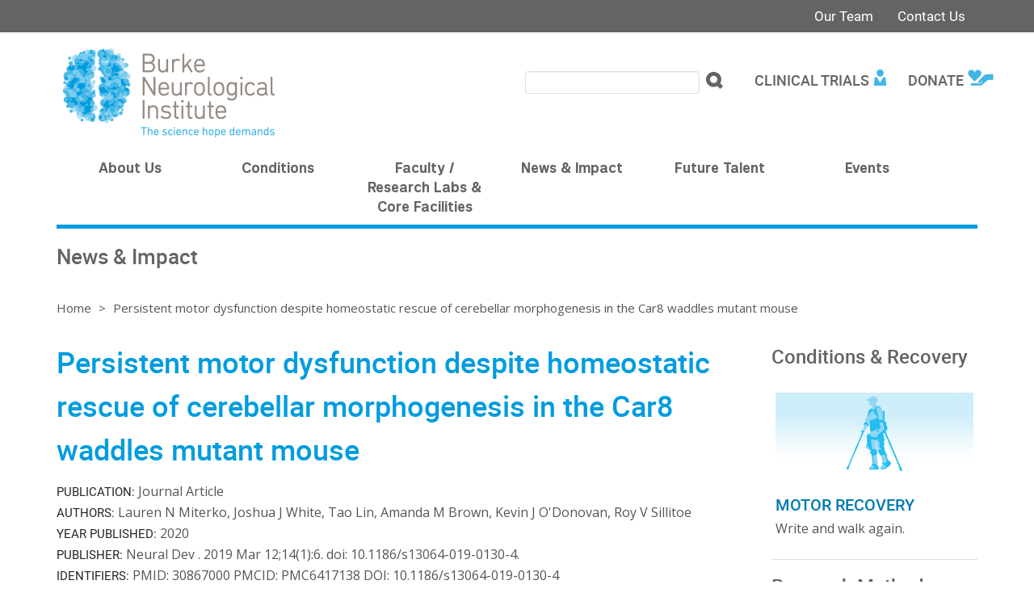

--- FILE ---
content_type: text/html; charset=utf-8
request_url: https://burke.weill.cornell.edu/impact/publications/persistent-motor-dysfunction-despite-homeostatic-rescue-cerebellar-morphogenesis
body_size: 9247
content:
<!DOCTYPE html>

<!--[if IE 7]>    <html class="lt-ie9 lt-ie8 no-js"  lang="en" dir="ltr"> <![endif]-->
<!--[if IE 8]>    <html class="lt-ie9 ie8 no-js"  lang="en" dir="ltr"> <![endif]-->
<!--[if gt IE 8]><!--> <html class="no-js"  lang="en" dir="ltr"> <!--<![endif]-->

  <head>
    <meta charset="utf-8" />
<meta name="type" content="publication" />
<link rel="shortcut icon" href="https://burke.weill.cornell.edu/sites/all/themes/wcmc_bootstrap/burke_bni_wac_subtheme/favicon.ico" />
<meta name="description" content="BackgroundPurkinje cells play a central role in establishing the cerebellar circuit. Accordingly, disrupting Purkinje cell development impairs cerebellar morphogenesis and motor function. In the Car8wdl mouse model of hereditary ataxia, severe motor deficits arise despite the cerebellum overcoming initial defects in size and morphology.MethodsTo resolve how this compensation" />
<meta name="generator" content="Drupal 7 (http://drupal.org)" />
<link rel="canonical" href="https://burke.weill.cornell.edu/impact/publications/persistent-motor-dysfunction-despite-homeostatic-rescue-cerebellar-morphogenesis" />
<link rel="shortlink" href="https://burke.weill.cornell.edu/node/2903" />
<meta property="og:site_name" content="Burke Neurological Institute" />
<meta property="og:type" content="article" />
<meta property="og:url" content="https://burke.weill.cornell.edu/impact/publications/persistent-motor-dysfunction-despite-homeostatic-rescue-cerebellar-morphogenesis" />
<meta property="og:title" content="Persistent motor dysfunction despite homeostatic rescue of cerebellar morphogenesis in the Car8 waddles mutant mouse" />
<meta property="og:description" content="BackgroundPurkinje cells play a central role in establishing the cerebellar circuit. Accordingly, disrupting Purkinje cell development impairs cerebellar morphogenesis and motor function. In the Car8wdl mouse model of hereditary ataxia, severe motor deficits arise despite the cerebellum overcoming initial defects in size and morphology.MethodsTo resolve how this compensation occurs, we asked how the loss of carbonic anhydrase 8 (CAR8), a regulator of IP3R1 Ca2+ signaling in Purkinje cells, alters cerebellar development in Car8wdl mice." />
    <title>Persistent motor dysfunction despite homeostatic rescue of cerebellar morphogenesis in the Car8 waddles mutant mouse | Burke Neurological Institute | Weill Cornell Medicine</title>

    <link rel="apple-touch-icon" sizes="57x57" href="/profiles/wcmc/themes/wcmc_bootstrap/favicons/apple-touch-icon-57x57.png?v=2">
    <link rel="apple-touch-icon" sizes="60x60" href="/profiles/wcmc/themes/wcmc_bootstrap/favicons/apple-touch-icon-60x60.png?v=2">
    <link rel="apple-touch-icon" sizes="72x72" href="/profiles/wcmc/themes/wcmc_bootstrap/favicons/apple-touch-icon-72x72.png?v=2">
    <link rel="apple-touch-icon" sizes="76x76" href="/profiles/wcmc/themes/wcmc_bootstrap/favicons/apple-touch-icon-76x76.png?v=2">
    <link rel="apple-touch-icon" sizes="114x114" href="/profiles/wcmc/themes/wcmc_bootstrap/favicons/apple-touch-icon-114x114.png?v=2">
    <link rel="apple-touch-icon" sizes="120x120" href="/profiles/wcmc/themes/wcmc_bootstrap/favicons/apple-touch-icon-120x120.png?v=2">
    <link rel="apple-touch-icon" sizes="144x144" href="/profiles/wcmc/themes/wcmc_bootstrap/favicons/apple-touch-icon-144x144.png?v=2">
    <link rel="apple-touch-icon" sizes="152x152" href="/profiles/wcmc/themes/wcmc_bootstrap/favicons/apple-touch-icon-152x152.png?v=2">
    <link rel="apple-touch-icon" sizes="180x180" href="/profiles/wcmc/themes/wcmc_bootstrap/favicons/apple-touch-icon-180x180.png?v=2">
    <link rel="icon" type="image/png" href="/profiles/wcmc/themes/wcmc_bootstrap/favicons/favicon-32x32.png?v=2" sizes="32x32">
    <link rel="icon" type="image/png" href="/profiles/wcmc/themes/wcmc_bootstrap/favicons/favicon-194x194.png?v=2" sizes="194x194">
    <link rel="icon" type="image/png" href="/profiles/wcmc/themes/wcmc_bootstrap/favicons/favicon-96x96.png?v=2" sizes="96x96">
    <link rel="icon" type="image/png" href="/profiles/wcmc/themes/wcmc_bootstrap/favicons/android-chrome-192x192.png?v=2" sizes="192x192">
    <link rel="icon" type="image/png" href="/profiles/wcmc/themes/wcmc_bootstrap/favicons/favicon-16x16.png?v=2" sizes="16x16">
    <link rel="manifest" href="/profiles/wcmc/themes/wcmc_bootstrap/favicons/manifest.json?v=2">
    <link rel="mask-icon" href="/profiles/wcmc/themes/wcmc_bootstrap/favicons/safari-pinned-tab.svg?v=2" color="#5bbad5">
    <link rel="shortcut icon" href="/profiles/wcmc/themes/wcmc_bootstrap/favicons/favicon.ico?v=2">
    <meta name="apple-mobile-web-app-title" content="Weill Cornell Medicine">
    <meta name="application-name" content="Weill Cornell Medicine">
    <meta name="msapplication-TileColor" content="#b31b1b">
    <meta name="msapplication-TileImage" content="/profiles/wcmc/themes/wcmc_bootstrap/favicons/mstile-144x144.png?v=2">
    <meta name="msapplication-config" content="/profiles/wcmc/themes/wcmc_bootstrap/favicons/browserconfig.xml?v=2">
    <meta name="theme-color" content="#ffffff">

    <!-- http://t.co/dKP3o1e -->
    <meta name="HandheldFriendly" content="True">
    <meta name="MobileOptimized" content="320">
    <meta name="viewport" content="width=device-width, initial-scale=1.0">
    <link rel="stylesheet" href="https://burke.weill.cornell.edu/sites/default/files/css/css_kShW4RPmRstZ3SpIC-ZvVGNFVAi0WEMuCnI0ZkYIaFw.css" />
<link rel="stylesheet" href="https://burke.weill.cornell.edu/sites/default/files/css/css_ntCz7udh66prM85dlibL5cSl16uR5mFkmPYLsA2b56k.css" />
<link rel="stylesheet" href="https://burke.weill.cornell.edu/sites/default/files/css/css_VnkB_j5yGHWrF-7OEXZg9eEl9zOALxh9Dq5JbxH8FsI.css" />
<link rel="stylesheet" href="https://burke.weill.cornell.edu/sites/default/files/css/css_6fE_iGiDyBkgj7ybDiTWAUPV9_os_CiSVFAln16LGak.css" />
<link rel="stylesheet" href="https://fonts.googleapis.com/css?family=Open+Sans:400,300,300italic,400italic,700,700italic" />
<link rel="stylesheet" href="https://burke.weill.cornell.edu/sites/default/files/css/css_20CdefNb-2QQEBp0NgOi1ImO8yj9NV4RNpG5T0LPsME.css" />
<link rel="stylesheet" href="https://burke.weill.cornell.edu/sites/default/files/css/css_PxsPpITToy8ZnO0bJDA1TEC6bbFpGTfSWr2ZP8LuFYo.css" />
    <script src="https://burke.weill.cornell.edu/sites/default/files/js/js_XexEZhbTmj1BHeajKr2rPfyR8Y68f4rm0Nv3Vj5_dSI.js"></script>
<script src="https://burke.weill.cornell.edu/sites/default/files/js/js_CwA9uD2kYGc1ubylea-Ul8iN5PWYS40GWBA4ue9Bo4w.js"></script>
<script src="https://burke.weill.cornell.edu/sites/default/files/js/js_pRIAbPQCTLgqpQ7fuepyqe84oqDYFx22UBdxwqcjCSA.js"></script>
<script src="https://burke.weill.cornell.edu/sites/default/files/js/js_3Os9tnQfYKoiPalpX06SdBgRbIQrEbZG8NgdOMCqHLg.js"></script>
<script>
    jQuery(function() {
      jQuery("a:not(:has(img))").filter(function() {
        return this.hostname && this.hostname !== location.hostname;
      }).attr("target","_blank").addClass( "external-link" );
    });
    </script>
<script src="https://burke.weill.cornell.edu/sites/default/files/js/js_OoqQxVkQLnYJEqGMHDyDSct-xnT8ZAlVEdva27Ql-Nk.js"></script>
<script>jQuery.extend(Drupal.settings, {"basePath":"\/","pathPrefix":"","setHasJsCookie":0,"ajaxPageState":{"theme":"burke_bni_wac_subtheme","theme_token":"2avXjbkKmSpv4D832HV7pzTgm5dKB_ft4WnHnTIirl8","js":{"profiles\/panopoly\/modules\/panopoly\/panopoly_widgets\/panopoly-widgets.js":1,"profiles\/panopoly\/modules\/panopoly\/panopoly_widgets\/panopoly-widgets-spotlight.js":1,"sites\/all\/themes\/wcmc_bootstrap\/js\/jquery.lockfixed-revB.js":1,"sites\/all\/themes\/wcmc_bootstrap\/images\/cta_icons\/svgxuse.min.js":1,"profiles\/panopoly\/modules\/contrib\/jquery_update\/replace\/jquery\/1.7\/jquery.min.js":1,"misc\/jquery-extend-3.4.0.js":1,"misc\/jquery-html-prefilter-3.5.0-backport.js":1,"misc\/jquery.once.js":1,"misc\/drupal.js":1,"profiles\/panopoly\/modules\/contrib\/jquery_update\/replace\/ui\/ui\/minified\/jquery.ui.core.min.js":1,"profiles\/panopoly\/modules\/contrib\/jquery_update\/replace\/ui\/ui\/minified\/jquery.ui.widget.min.js":1,"profiles\/panopoly\/modules\/contrib\/jquery_update\/replace\/ui\/ui\/minified\/jquery.ui.tabs.min.js":1,"profiles\/panopoly\/modules\/contrib\/jquery_update\/replace\/ui\/ui\/minified\/jquery.ui.accordion.min.js":1,"profiles\/panopoly\/modules\/panopoly\/panopoly_images\/panopoly-images.js":1,"profiles\/panopoly\/modules\/panopoly\/panopoly_admin\/panopoly-admin.js":1,"profiles\/panopoly\/modules\/panopoly\/panopoly_magic\/panopoly-magic.js":1,"profiles\/panopoly\/modules\/panopoly\/panopoly_theme\/js\/panopoly-accordion.js":1,"sites\/all\/modules\/wcmc_drawer_nav\/js\/modernizr.custom.53035.js":1,"profiles\/panopoly\/modules\/contrib\/caption_filter\/js\/caption-filter.js":1,"profiles\/panopoly\/libraries\/jquery.imagesloaded\/jquery.imagesloaded.min.js":1,"sites\/all\/modules\/responsive_menus\/styles\/responsive_menus_simple\/js\/responsive_menus_simple.js":1,"sites\/all\/modules\/wcmc_drawer_nav\/js\/wcmc-drawer-nav-alt.js":1,"profiles\/panopoly\/modules\/contrib\/field_group\/field_group.js":1,"0":1,"sites\/all\/themes\/wcmc_bootstrap\/js\/bootstrap.min.js":1,"sites\/all\/themes\/wcmc_bootstrap\/js\/select2\/select2.min.js":1,"sites\/all\/themes\/wcmc_bootstrap\/js\/wcmc-bootstrap-script.js":1},"css":{"modules\/system\/system.base.css":1,"modules\/system\/system.messages.css":1,"modules\/system\/system.theme.css":1,"misc\/ui\/jquery.ui.theme.css":1,"misc\/ui\/jquery.ui.accordion.css":1,"modules\/book\/book.css":1,"modules\/field\/theme\/field.css":1,"modules\/node\/node.css":1,"profiles\/panopoly\/modules\/panopoly\/panopoly_admin\/panopoly-admin-navbar.css":1,"profiles\/panopoly\/modules\/panopoly\/panopoly_core\/css\/panopoly-dropbutton.css":1,"profiles\/panopoly\/modules\/panopoly\/panopoly_magic\/css\/panopoly-magic.css":1,"profiles\/panopoly\/modules\/panopoly\/panopoly_theme\/css\/panopoly-featured.css":1,"profiles\/panopoly\/modules\/panopoly\/panopoly_theme\/css\/panopoly-accordian.css":1,"profiles\/panopoly\/modules\/panopoly\/panopoly_theme\/css\/panopoly-layouts.css":1,"profiles\/panopoly\/modules\/panopoly\/panopoly_widgets\/panopoly-widgets.css":1,"profiles\/panopoly\/modules\/panopoly\/panopoly_widgets\/panopoly-widgets-spotlight.css":1,"profiles\/panopoly\/modules\/panopoly\/panopoly_wysiwyg\/panopoly-wysiwyg.css":1,"profiles\/panopoly\/modules\/contrib\/radix_layouts\/radix_layouts.css":1,"modules\/search\/search.css":1,"modules\/user\/user.css":1,"sites\/all\/modules\/wcmc_drawer_nav\/css\/wcmc-drawer-nav.css":1,"profiles\/panopoly\/modules\/contrib\/views\/css\/views.css":1,"profiles\/panopoly\/modules\/contrib\/caption_filter\/caption-filter.css":1,"profiles\/panopoly\/modules\/contrib\/ctools\/css\/ctools.css":1,"profiles\/panopoly\/modules\/contrib\/panels\/css\/panels.css":1,"sites\/all\/modules\/responsive_menus\/styles\/responsive_menus_simple\/css\/responsive_menus_simple.css":1,"sites\/all\/modules\/wcmc_drawer_nav\/css\/wcmc-drawer-nav-alt.css":1,"profiles\/panopoly\/modules\/contrib\/date\/date_api\/date.css":1,"https:\/\/fonts.googleapis.com\/css?family=Open+Sans:400,300,300italic,400italic,700,700italic":1,"sites\/all\/themes\/wcmc_bootstrap\/css\/wcmc_bootstrap.css":1,"sites\/all\/themes\/wcmc_bootstrap\/burke_bni_wac_subtheme\/css\/subtheme.css":1,"profiles\/panopoly\/modules\/panopoly\/panopoly_images\/panopoly-images.css":1}},"CToolsModal":{"modalSize":{"type":"scale","width":".9","height":".9","addWidth":0,"addHeight":0,"contentRight":25,"contentBottom":75},"modalOptions":{"opacity":".55","background-color":"#FFF"},"animationSpeed":"fast","modalTheme":"CToolsModalDialog","throbberTheme":"CToolsModalThrobber"},"panopoly_magic":{"pane_add_preview_mode":"single"},"responsive_menus":[{"toggler_text":"\u2630 Menu","selectors":["#subsite-menu"],"media_size":"768","media_unit":"px","absolute":"1","remove_attributes":"1","responsive_menus_style":"responsive_menus_simple"}],"currentPath":"node\/2903","currentPathIsAdmin":false,"urlIsAjaxTrusted":{"\/impact\/publications\/persistent-motor-dysfunction-despite-homeostatic-rescue-cerebellar-morphogenesis":true},"field_group":{"div":"full"}});</script>
  </head>
  <body class="html not-front not-logged-in no-sidebars page-node page-node- page-node-2903 node-type-publication region-content" >
        <div id="page">
    
  <header class="brand">
  <div class="brand__nav">
    <div class="container">
      <div class="brand__logo">
        <a class="text-hide" href="/" title="Home" rel="home">
          Burke Neurological Institute
        </a>
      </div>
      <div class="menu-button">Menu</div>
      <a href="#main-content" class="skip-link">Skip to main content</a>
<ul class="nav navbar-nav navbar-right global-links hidden-xs">
  <li><a href="/people" class="menu__link">Our Team</a></li>
  <li><a href="/contact-us" class="menu__link">Contact Us</a></li>
</ul>
    </div>
  </div>
    <!-- No Alt -->
    <div class="brand__lockup">
      <div class="container">
                  <a href="/" class="hidden-xs"><img src="https://burke.weill.cornell.edu/sites/all/themes/wcmc_bootstrap/burke_bni_wac_subtheme/logo.png" alt="Burke Neurological Institute" /></a>
                <!-- Header Buttons -->
                   
  <div id="block-menu-menu-find-researcher" class="block block-menu">

    
  <div class="content">
    <ul class="menu clearfix" role="menu"><li class="first leaf" role="presentation"><a href="/give" class="give-header-button" role="menuitem">Donate</a></li>
<li class="last leaf" role="presentation"><a href="/clinical-trials" class="far-header-button" role="menuitem">Clinical Trials</a></li>
</ul>  </div>
</div>
<div id="block-search-form" class="block block-search">

    
  <div class="content">
    <form action="/impact/publications/persistent-motor-dysfunction-despite-homeostatic-rescue-cerebellar-morphogenesis" method="post" id="search-block-form" accept-charset="UTF-8" role="form"><div class="container-inline form-inline">
      <h2 class="element-invisible">Search form</h2>
    <div class="form-item form-type-textfield form-item-search-block-form form-group">
  <label class="element-invisible" for="edit-search-block-form--2">Search </label>
 <input title="Enter the terms you wish to search for." class="form-control form-text" type="text" id="edit-search-block-form--2" name="search_block_form" value="" size="15" maxlength="128" />
</div>
<div class="form-actions form-wrapper" id="edit-actions"><input type="submit" id="edit-submit" name="op" value="Search" class="form-submit btn btn-default btn-primary" /></div><input type="hidden" name="form_build_id" value="form-aimx7FGNfN8AB8ZQUxw0E5bXsjE-9t3J8Oop2QztUNQ" />
<input type="hidden" name="form_id" value="search_block_form" />
</div>
</form>  </div>
</div>
          <!-- /Header Buttons --> 
        </div>
    </div>
     
    
</header> 
<!-- Title Bar -->    
  <div class="title-bar">
  </div>
<!-- /Title Bar --> 
    
  <nav id="top-nav" role="navigation">
  <div class="container">
    <div id="primary-nav">
<ul class="menu" data-li-count="6"><li class="first menu-mlid-1561 level-1"><a href="/about-institute">About Us</a></li>
<li class="menu-mlid-1564 level-1"><a href="/conditions-trials">Conditions</a></li>
<li class="menu-mlid-1562 level-1"><a href="/faculty-cores">Faculty / Research Labs &amp; Core Facilities</a></li>
<li class="menu-mlid-1563 level-1"><a href="/impact">News &amp; Impact</a></li>
<li class="menu-mlid-1565 level-1"><a href="/future-talent">Future Talent</a></li>
<li class="last menu-mlid-1566 level-1"><a href="/events">Events</a></li>
</ul></div>    <div id="drawer-nav">
<ul class="menu clearfix" role="menu"><li class="first menu-mlid-1561 level-1"> <a href="/about-institute">About Us</a><span class="expand-menu">+</span><ul class="menu clearfix" role="menu"><li class="first menu-mlid-1943 level-2"><a href="/about-institute">About the Institute</a></li>
<li class="menu-mlid-1946 level-2"><a href="/about/bni-mission-vision">Our Mission &amp; Vision</a></li>
<li class="menu-mlid-1945 level-2"><a href="/about/bni-history">Our History</a></li>
<li class="menu-mlid-3278 level-2"><a href="/about/bni-team">Our Leadership</a></li>
<li class="menu-mlid-3366 level-2"><a href="/about-us/our-boards">Our Boards</a></li>
<li class="menu-mlid-3361 level-2"><a href="/people">Our Team</a></li>
<li class="menu-mlid-1947 level-2"><a href="/about/bni-affiliations">Affiliations &amp; Partners</a></li>
<li class="menu-mlid-1951 level-2"><a href="/about/bni-funding-sources">Funding Sources</a></li>
<li class="menu-mlid-2547 level-2"><a href="/about/brand-identity-toolkit">Brand Toolkit</a></li>
<li class="menu-mlid-1952 level-2"><a href="/about/research-compliance">Research Compliance</a></li>
<li class="menu-mlid-3179 level-2"><a href="/campus-guide">Campus Guide</a></li>
<li class="last menu-mlid-1953 level-2"><a href="/contact-us">Contact Us</a></li>
</ul></li>
<li class="menu-mlid-1564 level-1"> <a href="/conditions-trials">Conditions</a><span class="expand-menu">+</span><ul class="menu clearfix" role="menu"><li class="first menu-mlid-2241 level-2"><a href="/neurological-conditions">Neurological Conditions</a><ul class="menu clearfix" role="menu"><li class="first menu-mlid-2242 level-3"><a href="/conditions/stroke">Stroke</a></li>
<li class="menu-mlid-2243 level-3"><a href="/conditions/spinal-cord-injury">Spinal Cord Injury</a></li>
<li class="menu-mlid-2248 level-3"><a href="/conditions/traumatic-brain-injury">Traumatic Brain Injury</a></li>
<li class="menu-mlid-2247 level-3"><a href="/conditions/cerebral-palsy">Cerebral Palsy</a></li>
<li class="menu-mlid-2245 level-3"><a href="/conditions/neurodegenerative-diseases">Neurodegenerative Diseases</a></li>
<li class="last menu-mlid-2246 level-3"><a href="/conditions/retinal-degenerative-diseases">Retinal Degenerative Diseases</a></li>
</ul></li>
<li class="menu-mlid-2249 level-2"><a href="/neurological-recovery">Neurological Recovery</a><ul class="menu clearfix" role="menu"><li class="first menu-mlid-2065 level-3"><a href="/recovery/motor-recovery">Motor Recovery</a></li>
<li class="menu-mlid-2066 level-3"><a href="/cause/recovery/pain-sensory-recovery">Pain &amp; Sensory Recovery</a></li>
<li class="menu-mlid-2067 level-3"><a href="/recovery/cognitive-recovery">Cognitive Recovery</a></li>
<li class="last menu-mlid-2068 level-3"><a href="/recovery/vision-recovery">Vision Recovery</a></li>
</ul></li>
<li class="menu-mlid-2191 level-2"><a href="/clinical-trials">Find a Clinical Trial</a></li>
<li class="menu-mlid-3553 level-2"><a href="/inquire-about-clinical-trials">Inquire About Trials</a></li>
<li class="menu-mlid-3360 level-2"><a href="/clinical-trials/research-registry">Research Registry</a></li>
<li class="menu-mlid-2076 level-2"><a href="/center-pain-sensory-recovery">Center for Pain &amp; Sensory</a></li>
<li class="menu-mlid-3215 level-2"><a href="/center-vision-repair">Center for Vision Repair</a></li>
<li class="menu-mlid-3557 level-2"><a href="/resilience-program">Resilience Program</a></li>
<li class="last menu-mlid-3277 level-2"><a href="/campus-guide">Campus Guide</a></li>
</ul></li>
<li class="menu-mlid-1562 level-1"> <a href="/faculty-cores">Faculty / Research Labs &amp; Core Facilities</a><span class="expand-menu">+</span><ul class="menu clearfix" role="menu"><li class="first menu-mlid-3541 level-2"><a href="/faculty-cores">Research Labs &amp; Cores</a></li>
<li class="menu-mlid-3622 level-2"><a href="/au-lab">Au Lab</a></li>
<li class="menu-mlid-2043 level-2"><a href="/cho-lab">Cho Lab</a></li>
<li class="menu-mlid-2046 level-2"><a href="/gibson-lab">Gibson Lab</a></li>
<li class="menu-mlid-3610 level-2"><a href="/hussaini-lab">Hussaini Lab</a></li>
<li class="menu-mlid-2048 level-2"><a href="/hollis-lab">Hollis Lab</a></li>
<li class="menu-mlid-3595 level-2"><a href="/marshel-lab">Marshel Lab</a></li>
<li class="menu-mlid-2051 level-2"><a href="/ratan-lab">Ratan Lab</a></li>
<li class="menu-mlid-3128 level-2"><a href="/sahni-lab">Sahni Lab</a></li>
<li class="menu-mlid-3602 level-2"><a href="/travis-lab">Travis Lab</a></li>
<li class="menu-mlid-3208 level-2"><a href="/imaging-core">Imaging Core</a></li>
<li class="menu-mlid-2250 level-2"><a href="/sci-core">SCI Core</a></li>
<li class="last menu-mlid-2651 level-2"><a href="/research/research-methods">Research Methods</a></li>
</ul></li>
<li class="menu-mlid-1563 level-1"> <a href="/impact">News &amp; Impact</a><span class="expand-menu">+</span><ul class="menu clearfix" role="menu"><li class="first menu-mlid-3542 level-2"><a href="/impact">Recent News &amp; Impact</a></li>
<li class="menu-mlid-2088 level-2"><a href="/impact/news-articles">News</a></li>
<li class="menu-mlid-2089 level-2"><a href="/impact/publications">Publications</a></li>
<li class="menu-mlid-2090 level-2"><a href="/impact/grants">Grants</a></li>
<li class="last menu-mlid-2091 level-2"><a href="/impact/presentations">Presentations</a></li>
</ul></li>
<li class="menu-mlid-1565 level-1"> <a href="/future-talent">Future Talent</a><span class="expand-menu">+</span><ul class="menu clearfix" role="menu"><li class="first menu-mlid-3543 level-2"><a href="/future-talent">Programs &amp; Opportunities</a></li>
<li class="menu-mlid-2949 level-2"><a href="/future-talent/open-job-positions">Open Job Positions</a></li>
<li class="menu-mlid-2225 level-2"><a href="/future-talent/training-program/summer-science-scholars-program">Summer Science</a></li>
<li class="menu-mlid-3216 level-2"><a href="/future-talent/training-program/introduction-neuroscience">Intro to Neuroscience</a></li>
<li class="menu-mlid-2221 level-2"><a href="/future-talent/training/postdoctoral-fellow-opportunities">Postdoctoral Fellow</a></li>
<li class="menu-mlid-2222 level-2"><a href="/future-talent/training/graduate-medical-fellow-opportunities">Graduate Medical Fellow</a></li>
<li class="menu-mlid-2223 level-2"><a href="/future-talent/training/undergraduate-opportunities">Undergraduate</a></li>
<li class="last menu-mlid-2224 level-2"><a href="/future-talent/training/high-school-opportunities">High School</a></li>
</ul></li>
<li class="last menu-mlid-1566 level-1"> <a href="/events">Events</a><span class="expand-menu">+</span><ul class="menu clearfix" role="menu"><li class="first menu-mlid-2239 level-2"><a href="/events">Upcoming Events</a></li>
<li class="menu-mlid-2240 level-2"><a href="/events/archived">Archived Events</a></li>
<li class="last menu-mlid-3517 level-2"><a href="/impact/news-articles/science-fuels-hope-webinar-series">Webinar Series</a></li>
</ul></li>
</ul></div>          </div>
</nav>
<!-- Section -->
         <div id="section">
      <div class="container">      
      
  <div id="block-ds-extras-section-publication" class="block block-ds-extras">

    
  <div class="content">
    <div class="field field-name-field-section">News &amp; Impact</div>  </div>
</div>
      </div>
      </div>      
       
    <!-- /Section -->  

<!-- Subsite Menu -->
      
<!-- /Subsite Menu -->    
    
  <div id="main-content" class="site-main">
    <div class="container">
            <h2 class="element-invisible">You are here</h2><div class="breadcrumb"><a href="/">Home</a> <span>></span> Persistent motor dysfunction despite homeostatic rescue of cerebellar morphogenesis in the Car8 waddles mutant mouse</div>                </div>
    
  
  
<div class="panel-display bryant-flipped clearfix node node-publication view-mode-full " >

  <div class="container">
    <div class="row">
      <div class="col-md-9 radix-layouts-content panel-panel">
        <div class="panel-panel-inner">
          <div>
        <h1>Persistent motor dysfunction despite homeostatic rescue of cerebellar morphogenesis in the Car8 waddles mutant mouse</h1>  </div><div class="field field-name-field-publication-type dark-gray-regular-sm"><div class="label-inline">PUBLICATION:&nbsp;</div>Journal Article</div><div class="field field-name-field-pub-authors dark-gray-regular-sm"><div class="label-inline">Authors:&nbsp;</div>Lauren N Miterko, Joshua J White, Tao Lin, Amanda M Brown, Kevin J O&#039;Donovan, Roy V Sillitoe </div><div class="field field-name-field-year-published dark-gray-regular-sm"><div class="label-inline">Year Published:&nbsp;</div><span class="date-display-single">2020</span></div><div class="field field-name-field-publisher dark-gray-regular-sm"><div class="label-inline">Publisher:&nbsp;</div>Neural Dev . 2019 Mar 12;14(1):6.  doi: 10.1186/s13064-019-0130-4.</div><div class="field field-name-field-identifiers dark-gray-regular-sm"><div class="label-inline">Identifiers:&nbsp;</div>PMID: 30867000  PMCID: PMC6417138  DOI: 10.1186/s13064-019-0130-4</div><div class="field field-name-field-published-article teaser-button"><a href="https://www.ncbi.nlm.nih.gov/pmc/articles/PMC6417138/" target="_blank">Full-Text on Pubmed</a></div><div class="group-abstract field-group-div"><h2><span>Abstract</span></h2><div>
        <div class="sec sec-first"><h3>Background</h3><p class="p p-first-last">Purkinje cells play a central role in establishing the cerebellar circuit. Accordingly, disrupting Purkinje cell development impairs cerebellar morphogenesis and motor function. In the <em>Car8</em><em>wdl</em> mouse model of hereditary ataxia, severe motor deficits arise despite the cerebellum overcoming initial defects in size and morphology.</p></div><div class="sec"><h3>Methods</h3><p class="p p-first-last">To resolve how this compensation occurs, we asked how the loss of carbonic anhydrase 8 (CAR8), a regulator of IP3R1 Ca2+ signaling in Purkinje cells, alters cerebellar development in <em>Car8</em><em>wdl</em> mice. Using a combination of histological, physiological, and behavioral analyses, we determined the extent to which the loss of CAR8 affects cerebellar anatomy, neuronal firing, and motor coordination during development.</p></div><div class="sec"><h3>Results</h3><p class="p p-first-last">Our results reveal that granule cell proliferation is reduced in early postnatal mutants, although by the third postnatal week there is enhanced and prolonged proliferation, plus an upregulation of Sox2 expression in the inner EGL. Modified circuit patterning of Purkinje cells and Bergmann glia accompany these granule cell adjustments. We also find that although anatomy eventually normalizes, the abnormal activity of neurons and muscles persists.</p></div><div class="sec"><h3>Conclusions</h3><p class="p p-first-last">Our data show that losing CAR8 only transiently restricts cerebellar growth, but permanently damages its function. These data support two current hypotheses about cerebellar development and disease: (1) Sox2 expression may be upregulated at sites of injury and contribute to the rescue of cerebellar structure and (2) transient delays to developmental processes may precede permanent motor dysfunction. Furthermore, we characterize <em>waddles</em> mutant mouse morphology and behavior during development and propose a Sox2-positive, cell-mediated role for rescue in a mouse model of human motor diseases.</p></div><div class="sec sec-last"><h3>Electronic supplementary material</h3><p class="p p-first-last">The online version of this article (10.1186/s13064-019-0130-4) contains supplementary material, which is available to authorized users.</p></div>  </div></div><div id="group-featured-researchers"><h2><span>Featured Researchers</span></h2><div class="field field-name-field-featured-researchers featured-researcher">
<div class="teaser__wrapper">

  <div class="teaser__image">
    <div class="field field-name-field-photo circle-thumbnail"><img class="thumbnail-140x140" src="https://burke.weill.cornell.edu/sites/default/files/styles/thumbnail_140x140/public/profile/kevin-o-donovan-phd.jpg?itok=A0vUMvtJ" width="140" height="140" alt="Kevin O’Donovan, Ph.D." title="Kevin O’Donovan, Ph.D." /></div>  </div>

<div class="teaser__detail">
  <div class="field field-name-title dark-gray-regular"><a href="/zhong-lab/people/kevin-o%E2%80%99donovan-phd">Kevin O’Donovan, Ph.D.</a></div><div>
        <div class="panel-onecol-full" >
  <div class="container-fluid">
    <div class="row">
      <div class="col-md-12">
        <div class="field field-name-field-position association-title">Former Instructor</div><div class="field field-name-field-association-title association-title">Molecular Regeneration and NeuroImaging Laboratory</div>      </div>
    </div>
  </div>
</div>  </div></div>

</div>    </div></div>        </div>
      </div>
      <div class="col-md-3 radix-layouts-sidebar panel-panel">
        <div class="panel-panel-inner">
          <div class="group-causes field-group-div"><h3><span>Conditions &amp; Recovery</span></h3><div class="field field-name-field-causes">
<div class="panel-display boxton clearfix node node-recovery view-mode-teaser_thumbnail teaser-borderline-bottom" >

  <div class="container">
    <div class="row">
      <div class="col-md-12 radix-layouts-content panel-panel">
        <div class="panel-panel-inner">
          <div class="field field-name-field-photo"><img class="full-width-960x400" src="https://burke.weill.cornell.edu/sites/default/files/styles/full_width_960x400/public/recovery/motor-recovery-icon-thumb-2021.png?itok=OWQB84hI" width="960" height="400" alt="Motor Recovery Icon" /></div><div class="field field-name-title dark-gray-regular-u"><a href="/recovery/motor-recovery">Motor Recovery</a></div><div class="field field-name-body dark-gray-regular-sm">Write and walk again.</div>        </div>
      </div>
    </div>
  </div>

</div><!-- /.boxton -->
</div></div><div class="group-research-methods field-group-div"><h3><span>Research Methods</span></h3><div class="field field-name-field-research-methods-tag dark-gray-regular-sm"><a href="/research/research-methods/stem-cells">Stem Cells</a></div></div>        </div>
      </div>
    </div>
  </div>

</div><!-- /.bryant-flipped -->
  </div>

  <footer role="contentinfo" class="page-footer">

  <div class="footer-contact">
    <div class="container">
            <div class="footer-contact__site-name"><a href="/">Burke Neurological Institute</a></div>
      <ul class="footer-contact__social-links">
                  <li class="footer-contact__facebook"><a href="https://www.facebook.com/BurkeNeuroSci">Facebook</a></li>
                          <li class="footer-contact__instagram"><a href="https://www.instagram.com/burkeneurosci">Instagram</a></li>
                          <li class="footer-contact__twitter"><a href="https://twitter.com/BurkeNeuroSci">Twitter</a></li>
                          <li class="footer-contact__linkedin"><a href="https://www.linkedin.com/company/burkeneurosci">LinkedIn</a></li>
                          <li class="footer-contact__youtube"><a href="http://burke.weill.cornell.edu/youtube">YouTube</a></li>
              </ul>
    </div>
  </div>

    <div class="footer-site">
      <div class="container">
        <div class="footer-site-info">
          <div class="footer-address">
            <div class="footer-address__address">
              785 Mamaroneck Ave<br>
              White Plains, NY 10605<br>
                              Phone: (914) 597-2551<br>
                                            Fax: (914) 597-2225<br>
                          </div>
          </div>

                      <nav class="footer-nav">
              
  <div id="block-menu-menu-research-institute" class="block block-menu">

    <h2>Helpful Links</h2>
  
  <div class="content">
    <ul class="menu clearfix" role="menu"><li class="first leaf" role="presentation"><a href="/cause/about/about-burke-neurological-institute-bni" role="menuitem">About BNI</a></li>
<li class="leaf" role="presentation"><a href="/about/research-compliance" role="menuitem">Research Compliance</a></li>
<li class="leaf" role="presentation"><a href="/terms-use" role="menuitem">Terms of Use</a></li>
<li class="last leaf" role="presentation"><a href="/contact-us" role="menuitem">Contact Us</a></li>
</ul>  </div>
</div>
            </nav>
                  </div>

        
        <div class="footer-partnership">
            <a href="http://burke.weill.cornell.edu/" class="footer-partnership__bni">Burke Neurological Institute</a>
<div class="footer-partnership__text">Burke Neurological Institute is an academic affiliate of <a href="http://weill.cornell.edu/" target="_blank">Weill Cornell Medicine</a>.</div>
        </div>

        <div class="footer-links">
          <div class="footer-links__copyright">&copy; Burke Neurological Institute.</div>
          <nav class="footer-links__menu navigation" role="navigation">
            
          </nav>
        </div>
      </div>
    </div>

  </footer>
</div>
    <script src="https://burke.weill.cornell.edu/sites/default/files/js/js_sj2510xeir-J8n18AQvxJYhaNxQx1crviDSn7uaUqKU.js"></script>
  </body>
</html>

--- FILE ---
content_type: text/javascript
request_url: https://burke.weill.cornell.edu/sites/default/files/js/js_3Os9tnQfYKoiPalpX06SdBgRbIQrEbZG8NgdOMCqHLg.js
body_size: 8881
content:
(function(c,q){var m="[data-uri]";c.fn.imagesLoaded=function(f){function n(){var b=c(j),a=c(h);d&&(h.length?d.reject(e,b,a):d.resolve(e));c.isFunction(f)&&f.call(g,e,b,a)}function p(b){k(b.target,"error"===b.type)}function k(b,a){b.src===m||-1!==c.inArray(b,l)||(l.push(b),a?h.push(b):j.push(b),c.data(b,"imagesLoaded",{isBroken:a,src:b.src}),r&&d.notifyWith(c(b),[a,e,c(j),c(h)]),e.length===l.length&&(setTimeout(n),e.unbind(".imagesLoaded",
p)))}var g=this,d=c.isFunction(c.Deferred)?c.Deferred():0,r=c.isFunction(d.notify),e=g.find("img").add(g.filter("img")),l=[],j=[],h=[];c.isPlainObject(f)&&c.each(f,function(b,a){if("callback"===b)f=a;else if(d)d[b](a)});e.length?e.bind("load.imagesLoaded error.imagesLoaded",p).each(function(b,a){var d=a.src,e=c.data(a,"imagesLoaded");if(e&&e.src===d)k(a,e.isBroken);else if(a.complete&&a.naturalWidth!==q)k(a,0===a.naturalWidth||0===a.naturalHeight);else if(a.readyState||a.complete)a.src=m,a.src=d}):
n();return d?d.promise(g):g}})(jQuery);
;
/**
 * @file
 * Simple responsification of menus.
 */
(function ($) {
  /**
   * Handle clicks & toggling the menu.
   */
  var toggler_click = function() {
    $(this).parent().toggleClass('responsive-toggled');
  };
  /**
   * Unbind other mouse events on the menu items.
   *
   * @todo
   *   Not sure if it works 100%.
   *   Doesn't restore binds when out-of-responsive (if window dragging).
   */
  function remove_mouse_events(menuElement) {
    // Determine jQuery version and what disable options we have.
    var jqVersion = $.fn.jquery;
    if (jqVersion < 1.7) {
      $(menuElement).die('mouseover mouseout mouseenter mouseleave');
      $(menuElement + ' li').die('mouseover mouseout mouseenter mouseleave');
      $(menuElement + ' li a').die('mouseover mouseout mouseenter mouseleave');
    }
    else {
      $(menuElement).off('hover');
      $(menuElement + ' li').off('hover');
      $(menuElement + ' li a').off('hover');
    }
    $(menuElement).unbind('mouseover mouseout mouseenter mouseleave');
    $(menuElement + ' li').unbind('mouseover mouseout mouseenter mouseleave');
    $(menuElement + ' li a').unbind('mouseover mouseout mouseenter mouseleave');
  }

  /**
   * Store classes & IDs for restoring later (if window dragging).
   */
  function store_classes_ids(menuElement) {
    if (!$(menuElement).attr('id')) {
      $(menuElement).attr('id', 'rm-no-id-main');
    }
    if (!$(menuElement).attr('class')) {
      $(menuElement).attr('class', 'rm-no-class');
    }
    $(menuElement).data('removeattr', true)
      .data('rmids', $(menuElement).attr('id'))
      .data('rmclasses', $(menuElement).attr('class'));
    // Handle ULs if selector is parent div.
    var incr = 0;
    $(menuElement).find('ul').each(function() {
      incr++;
      // Prevent error if there is no id.
      if (!$(this).attr('id')) {
        $(this).attr('id', 'rm-no-id-' + incr);
      }
      // Prevent error if there is no class.
      if (!$(this).attr('class')) {
        $(this).attr('class', 'rm-no-class');
      }
      $(this).data('removeattr', true)
        .data('rmids', $(this).attr('id'))
        .data('rmclasses', $(this).attr('class'));
    });
    // Finally, add our class to the parent.
    $(menuElement).addClass('responsive-menus-simple');
  }

  /**
   * Remove classes & IDs from original menu for easier theming.
   */
  function remove_classes_ids(menuElement) {
    // Handle ULs if selector is parent div.
    $(menuElement).find('ul').each(function() {
      $(this).attr('class', 'rm-removed').attr('id', 'rm-removed');
    });
    // Remove classes/IDs.
    $(menuElement).attr('class', 'responsive-menus-simple').attr('id', 'rm-removed');
  }

  // Iterate through selectors, check window sizes, add some classes.
  Drupal.behaviors.responsive_menus = {
    attach: function (context, settings) {
      settings.responsive_menus = settings.responsive_menus || {};
      $('body').once('responsive-menus-load', function() {
        // Only doing this themes that don't include a viewport attribute.
        // e.g. Bartik for testing out-of-the-box... yeah, stupid.
        if (!$('meta[name=viewport]').length > 0) {
          $('head').append('<meta name="viewport" content="width=device-width, initial-scale=1.0">');
        }
        // Window width with legacy browsers.
        var windowWidth = window.innerWidth || document.documentElement.clientWidth || document.body.clientWidth;
        $.each(settings.responsive_menus, function(ind, iteration) {
          if (iteration.responsive_menus_style != 'responsive_menus_simple') {
            return true;
          }
          if (!iteration.selectors.length) {
            return true;
          }
          var $media_unit = iteration.media_unit || 'px';
          if ($media_unit === 'em') {
            var $base_font_size = parseFloat($('body').css('font-size'));
            var $media_size = iteration.media_size * $base_font_size || 768;
          }
          else {
            var $media_size = iteration.media_size || 768;
          }

          // Handle clicks & toggling.
          var toggler_class = '';
          var toggler_text = iteration.toggler_text;
          // Iterate through our selectors.
          $.each(iteration.selectors, function(index, value) {
            // Stop if there is no menu element.
            if ($(value).length < 1) {
              return true;
            }
            // Handle nested menus.  Make sure we get the first, but not children.
            if ($(value).length > 1) {
              $(value).each(function(val_index) {
                if (!$(this).parents('ul').length) {
                  if (!$(this).hasClass('responsive-menus-simple')) {
                    toggler_class = 'responsive-menus-' + ind + '-' + index + '-' + val_index;
                    // Store classes & IDs before removing.
                    if (iteration.remove_attributes) {
                      store_classes_ids(this);
                    }
                    $(this).wrap('<div data-mediasize="' + $media_size + '" class="responsive-menus ' + toggler_class + '" />');
                    $('.' + toggler_class).prepend('<span class="toggler">' + toggler_text + '</span>');
                    $('.' + toggler_class + ' .toggler').bind('click', toggler_click);
                    // Unbind other mouse events.
                    if (iteration.disable_mouse_events) {
                      //$(this).data('disablemouse', true);
                      remove_mouse_events(this);
                    }
                    // Use absolute positioning.
                    if (iteration.absolute) {
                      $('.' + toggler_class).addClass('absolute');
                    }
                    // Handle first size check.
                    if (windowWidth <= $media_size) {
                      // Remove attributes setting.
                      if (iteration.remove_attributes) {
                        remove_classes_ids(this);
                      }
                      $('.' + toggler_class).addClass('responsified');
                    }
                  }
                }
              });
            }
            else {
              // Single level menus.
              if (!$(value).hasClass('responsive-menus-simple')) {
                toggler_class = 'responsive-menus-' + ind + '-' + index;
                // Store classes & IDs before removing.
                if (iteration.remove_attributes) {
                  store_classes_ids(value);
                }
                $(value).wrap('<div data-mediasize="' + $media_size + '" class="responsive-menus ' + toggler_class + '" />');
                $('.' + toggler_class).prepend('<span class="toggler">' + toggler_text + '</span>');
                $('.' + toggler_class + ' .toggler').bind('click', toggler_click);
                // Unbind other mouse events.
                if (iteration.disable_mouse_events) {
                  // @todo For rebinding mouse events.
                  /*if ($(value + ' li a').data('events')) {
                    $(value).data('tmpevents', $(value + ' li a').data('events'));
                  }*/
                  remove_mouse_events(value);
                }
                // Use absolute positioning.
                if (iteration.absolute) {
                  $('.' + toggler_class).addClass('absolute');
                }
                // Handle first size check.
                if (windowWidth <= $media_size) {
                  // Remove attributes setting.
                  if (iteration.remove_attributes) {
                    remove_classes_ids(value);
                  }
                  $('.' + toggler_class).addClass('responsified');
                }
              }
            }
          });
       });
        // Handle window resizing.
        $(window).resize(function() {
          // Window width with legacy browsers.
          windowWidth = window.innerWidth || document.documentElement.clientWidth || document.body.clientWidth;
          $('.responsive-menus').each(function(menuIndex, menuValue) {
            var mediasize = $(this).data('mediasize') || 768;
            // Prevent menu from going off the screen.  This only happens in
            // non-responsive themes (like Bartik default), but it looks bad.
            if ($(this).width() > windowWidth) {
              $(this).data('nonresponsive', true);
              $(this).width(windowWidth);
            }
            var menuElement = $(this).find('.responsive-menus-simple');
            if (windowWidth >= mediasize) {
              if (menuElement.data('removeattr')) {
                menuElement.addClass(menuElement.data('rmclasses'));
                menuElement.attr('id', menuElement.data('rmids'));
                menuElement.find('ul').each(function() {
                  $(this).addClass($(this).data('rmclasses'));
                  $(this).attr('id', $(this).data('rmids'));
                });
              }
              $(this).removeClass('responsified');
            }
            if (windowWidth <= mediasize) {
              // Now fix repercussions for handling non-responsive themes above.
              // Stretch width back out w/ the screen.
              if ($(this).data('nonresponsive') && $(this).width() < windowWidth) {
                $(this).width(windowWidth);
              }
              if (menuElement.data('removeattr')) {
                remove_classes_ids(menuElement);
              }
              $(this).addClass('responsified');
            }
          });
        });
      });
    }
  };

}(jQuery));
;
//Written by Alan Mooiman, April 2013.
//General algorithm is that when an item is clicked on to be opened, its closing function is added to
//the 'open_elements' queue. When escape is pressed, body is clicked, or another openable element is clicked
//a function runs to check what needs to be closed and acts on it. There's a lot of edge cases based around
//screen resizing, so that's why I check the size and run .removeAttr("style") frequently, as the stylesheet
//needs to be effective. I wanted to stay away from using a window.onresize function for performance reasons.

//Tell JSLint that Modernizr is already included
/*global bootstrap:true, Modernizr:true */

(function ($){
    var deviceCheck = {
        eventCheck: function(){
            if ("ontouchstart" in document.documentElement)
            {
                return "touchstart";
            } else{
                return "click";
            }
        },
        eventTrigger: ''
    };
    var settings = {
        breakpoint1: 768,
        breakpoint2: 992,
        globalNav: '.wcmc-links',
        globalFunctions: '.global-functions-container',
        emblem: '.wcmc-emblem',
        globalNavTrigger: '.wcmc-links-expander, .wcmc-branding .wcmc-emblem', //.wcmc_branding class to ensure drawer only works if WCMC branded site
        menuButton: '.menu-button',
        mobileLevel2Expander: '.expand-menu',
        primaryNav: '#primary-nav',
        secondLevelNav: '#active-second-level-nav',
        thirdLevelNav: '#active-third-level-nav',
        bodyNav: '#mobile-sub-nav',
        primaryNavElements: '.level-1',
        topNav: '#top-nav',
        bodyNavItems: '#body-nav li',
        globalSearch: '.global-search',
        drawer: '#drawer-nav'
    };
    var wcmc_header = {

        init: function() {
            deviceCheck.eventTrigger = deviceCheck.eventCheck();
            wcmc_header.$drawer = $(settings.drawer);
            wcmc_header.globalSearch = settings.globalSearch;
            // wcmc_header.$bodyNavItems = $(settings.bodyNavItems);
            wcmc_header.$topNav = $(settings.topNav);
            wcmc_header.primaryNavElements = settings.primaryNavElements;
            wcmc_header.$thirdLevelNav = $(settings.thirdLevelNav);
            // wcmc_header.$bodyNav = $(settings.bodyNav);
            wcmc_header.$secondLevelNav = $(settings.secondLevelNav);
            wcmc_header.$primaryNav = $(settings.primaryNav);
            wcmc_header.$document = $(document);
            wcmc_header.$mobileLevel2Expander = $(settings.mobileLevel2Expander);
            wcmc_header.$menuButton = $(settings.menuButton);
            wcmc_header.$globalNavTrigger = $(settings.globalNavTrigger);
            wcmc_header.$body = $('body');
            wcmc_header.$emblem = $(settings.emblem);
            wcmc_header.$globalFunctions = $(settings.globalFunctions);
            wcmc_header.$globalNav = $(settings.globalNav);
            wcmc_header.breakpoint1 = settings.breakpoint1;
            wcmc_header.breakpoint2 = settings.breakpoint2;
            // wcmc_header.$secondAndThirdNavs = wcmc_header.$secondLevelNav.add(wcmc_header.$thirdLevelNav);

            this.bindUIActions();
            this.watch_for_escape();
        },

        open_elements: [],
        bindUIActions: function() {
            $("#mobile-sub-nav a").on(deviceCheck.eventTrigger, function(){event.stopPropagation();});
            wcmc_header.$globalNavTrigger.on(deviceCheck.eventTrigger, this.show_global_nav);
            wcmc_header.$menuButton.on(deviceCheck.eventTrigger, this.show_mobile_nav);
            wcmc_header.$mobileLevel2Expander.on(deviceCheck.eventTrigger, this.toggle_mobile_drawer_nav);
            wcmc_header.$primaryNav.on(deviceCheck.eventTrigger, '.level-1', this.toggle_level2);
            var secondLevelString = settings.secondLevelNav + ' li';
            wcmc_header.$topNav.on(deviceCheck.eventTrigger, secondLevelString, this.second_level_nav_open);
            $('#mobile-sub-nav').on(deviceCheck.eventTrigger, this.show_interior_nav);
            wcmc_header.$topNav.find(settings.globalSearch).on(deviceCheck.eventTrigger, wcmc_header.stopProp);
            wcmc_header.$drawer.find('a').on(deviceCheck.eventTrigger, wcmc_header.stopProp);
            $("#active-second-level-nav li a").not(".active-trail").on(deviceCheck.eventTrigger, wcmc_header.stopProp);

            var thirdLevelString = settings.thirdLevelNav + ' li';
            wcmc_header.$topNav.on(deviceCheck.eventTrigger, thirdLevelString, this.third_level_nav_open);
            $('#active-third-level-nav .menu').prepend('<li class="level-3 level-3-select"><a href="#">Explore...</a></li>');
            if($('#active-third-level-nav .menu li').hasClass('active-trail')) {
                $('#active-third-level-nav .menu li:first-child').hide();
            }
        },

        stopProp: function(event){
            event.stopPropagation();
        },
        watch_for_escape: function(event){
            $(document).on({
                keydown: function(event){
                    if (event.keyCode === 27) {
                        wcmc_header.closeEverything();
                    }
                },
                touchstart: function(event){
                    // wcmc_header.closeEverything();
                    return;
                },
                click: function(event){
                    if(deviceCheck.eventTrigger==="click"){
                        wcmc_header.closeEverything();
                    }
                }
            });
        },

        closeEverything: function(){
            if(wcmc_header.open_elements.length > 0){
                var fn= wcmc_header.open_elements.shift();
                fn();
                return fn;
            }
        },
        show_global_nav: function(event){
            event.stopPropagation();
            //Prevent event with IE support, removed when disabling emblem from being link
             if (event.preventDefault) { event.preventDefault(); } else { event.returnValue = false; }

            var justClosed = wcmc_header.closeEverything();
            if (justClosed === wcmc_header.hide_desktop_global_nav){
                if(wcmc_header.$document.width() >= wcmc_header.breakpoint2 ){
                    return;
                }
            } else if(justClosed === wcmc_header.hide_global_nav){
                if(wcmc_header.$document.width() < wcmc_header.breakpoint2){
                    return;
                }
            }
             if(wcmc_header.$document.width() >= wcmc_header.breakpoint2){
                //Reset inline styles in case window was resized. Edge case fix.
                wcmc_header.$globalNav.removeAttr("style").addClass("is-expanded");
                wcmc_header.open_elements.push(wcmc_header.hide_desktop_global_nav);
                wcmc_header.$globalFunctions.addClass('is-collapsed');
            } else{
                //Mobile toggling of global links
                wcmc_header.$globalNav.slideDown();
                wcmc_header.open_elements.push(wcmc_header.hide_global_nav);
                wcmc_header.$emblem.addClass('full-logo');
            }
        },
        hide_desktop_global_nav: function(event){
            wcmc_header.$globalNav.removeClass("is-expanded");
            //This next line might need to be in toggle_global_nav too
            wcmc_header.$globalFunctions.removeClass('is-collapsed');
            wcmc_header.$emblem.removeClass('full-logo');
        },
        hide_global_nav: function(event){
            wcmc_header.$emblem.removeClass('full-logo');
            if(wcmc_header.$document.width()< wcmc_header.breakpoint2){
                wcmc_header.$globalNav.slideUp();
            }else{
                wcmc_header.$globalNav.removeAttr("style");
            }
        },
        globalSearch_toggleSize: function(event){
            wcmc_header.$globalFunctions.toggleClass('is-collapsed');
        },
        second_level_nav_open: function(event){
            // window.console.log(this);
            if ($(this).hasClass('active-trail')){
                event.stopPropagation();
                if (event.preventDefault) { event.preventDefault(); } else { event.returnValue = false; }
            } else {
                // $(this).addClass("active-trail").siblings().removeClass("active-trail");
            }

            if(wcmc_header.closeEverything() === wcmc_header.second_level_nav_close) {return;}
            $(settings.secondLevelNav).find('li:not(".active-trail")').slideDown(function(){
                $(this).parent().addClass("is-expanded");
            });
            wcmc_header.open_elements.push(wcmc_header.second_level_nav_close);
        },
        second_level_nav_close: function(event){
            $('#active-second-level-nav .level-2').not(".active-trail").slideUp().parent().removeClass("is-expanded");
                // function(){
                    // $(this).parent().removeClass("is-expanded");
                // }
                // );
        },

        /////
        third_level_nav_open: function(event) {
            if ($(this).hasClass('active-trail')){
                event.stopPropagation();
                if (event.preventDefault) { event.preventDefault(); } else { event.returnValue = false; }
            } else {
                event.stopPropagation();
                if($(this).hasClass('level-3-select')) {
                    event.preventDefault();
                }
                // if (event.preventDefault) { event.preventDefault(); } else { event.returnValue = false; }
            }

            if(wcmc_header.closeEverything() === wcmc_header.third_level_nav_close) {return;}
            $(settings.thirdLevelNav).find('li:first-child').slideUp();
            $(settings.thirdLevelNav).find('li:not(".active-trail")').not('li:first').slideDown(function(){
                $(this).parent().addClass("is-expanded");
            });
            wcmc_header.open_elements.push(wcmc_header.third_level_nav_close);
        },
        third_level_nav_close: function(event) {
            $('#active-third-level-nav .level-3').not('.active-trail').slideUp().parent().removeClass('is-expanded');

            if(!$('#active-third-level-nav .menu li').hasClass('active-trail')) {
                $('#active-third-level-nav .level-3.level-3-select').slideDown();
            }
        },
        /////

        show_mobile_nav: function(event){
            event.stopImmediatePropagation();
            event.preventDefault();
            if(wcmc_header.closeEverything() === wcmc_header.hide_mobile_nav){return;}
            wcmc_header.$topNav.slideDown();
            $(this).addClass("is-expanded ss-delete").removeClass("ss-rows");
            $('#drawer-nav .level-1').removeAttr("style");
            wcmc_header.open_elements.push(wcmc_header.hide_mobile_nav);
        },
        hide_mobile_nav: function(event){
            if(wcmc_header.$document.width() < wcmc_header.breakpoint1){
                wcmc_header.$topNav.slideUp(function(){
                    wcmc_header.$topNav.removeAttr("style");
                });
            }else{
                wcmc_header.$topNav.removeAttr('style');
            }
            wcmc_header.$menuButton.removeClass("is-expanded ss-delete").addClass('ss-rows');
        },
        toggle_mobile_drawer_nav: function(event){
            var $this = $(this);
            event.preventDefault();
            event.stopPropagation();
            wcmc_header.accordion($this.siblings(".menu"), $("#drawer-nav .level-1>.menu"));
            if($this.text() === '–'){
                $this.text('+');
            } else {
                $('.expand-menu').text('+');
                $this.text('–');
            }
        },
        toggle_level2: function(event){
            event.stopPropagation();
            //IE7 support
            if (event.preventDefault) { event.preventDefault(); } else { event.returnValue = false; }

            var $clicked = $(this),
                selector,
                mlid,
                classes= $clicked.attr('class').split(' '),
                level2_block = '#drawer-nav',
                $allPanels = $(level2_block).find('.level-1');

            // wcmc_header.parse_for_menuID(this);

            //get the class name on 'this' that starts with menu-mlid-
            mlid = $.grep(classes, function(element){
                return element.match("^menu-mlid");
            });
            //convert array to string. Results in 'menu-mlid-xxx'
            mlid=mlid[0];

            //Find the element in #drawer-nav that has that class name
            selector = level2_block + ' .' + mlid;
            var $selector = $(selector);

            // //Makes sure the second and third levels show and hide only when appropriate
            //Happens if this nav menu is already open
            if($selector.hasClass("is-expanded")){
                wcmc_header.closeEverything();
                return;
            }
            //Happens if another nav menu is already open
            else if($("#primary-nav .level-1").hasClass("is-open")){
                $("#primary-nav .level-1").removeClass("is-open");
                $clicked.addClass("is-open");
                 wcmc_header.accordion($selector, $allPanels);
                return;
            }
            //No nav menus are already open
            else{
                wcmc_header.closeEverything();
                $("#primary-nav .active-trail").addClass("temp-inactive");
                $clicked.toggleClass("is-open");
                wcmc_header.accordion($selector, $allPanels);
                $(settings.secondLevelNav).add($(settings.thirdLevelNav)).slideUp();
                wcmc_header.open_elements.push(wcmc_header.hide_level2);
            }
        },
        parse_for_menuID: function(navLi){

        },
        hide_level2: function(event){
            // window.console.log("hidelevel2");
            var $secondAndThirdNavs = $(settings.secondLevelNav).add($(settings.thirdLevelNav));
            if(wcmc_header.$document.width() >= wcmc_header.breakpoint1){
                wcmc_header.accordion($('.level-1.is-expanded'), $('#drawer-nav .level-1'));
                $secondAndThirdNavs.slideDown( function(){
                    $secondAndThirdNavs.removeAttr('style');
                });
            }else {
                $secondAndThirdNavs.removeAttr('style');
            }
            $("#primary-nav .level-1").removeClass("is-open");
            $(".temp-inactive").removeClass("temp-inactive");
        },
        show_interior_nav: function(event){
            event.stopPropagation();
            if(wcmc_header.closeEverything() === wcmc_header.hide_interior_nav) {return;}
            $(settings.bodyNavItems).slideToggle();
            $("#mobile-sub-nav").toggleClass("is-expanded");
            wcmc_header.open_elements.push(wcmc_header.hide_interior_nav);
        },
        hide_interior_nav: function(){
            var $bodyNavItems = $(settings.bodyNavItems);
            $("#mobile-sub-nav").removeClass("is-expanded");
            $bodyNavItems.not(':first').slideUp();
            $bodyNavItems.first().slideDown();
        },
        accordion: function($clicked, $elementsToToggle){
            if($clicked.hasClass("is-expanded")){
                $clicked.slideUp(function(){$(this).removeClass("is-expanded").removeAttr("style");});
                return;
            }
            $elementsToToggle.slideUp(function(){$(this).removeClass("is-expanded").removeAttr("style");});
            $clicked.slideDown().addClass("is-expanded");
            return;
        }
    };

    $(document).ready(function(){
      wcmc_header.init();
    });
})(jQuery);
;

(function($) {

/**
 * Drupal FieldGroup object.
 */
Drupal.FieldGroup = Drupal.FieldGroup || {};
Drupal.FieldGroup.Effects = Drupal.FieldGroup.Effects || {};
Drupal.FieldGroup.groupWithfocus = null;

Drupal.FieldGroup.setGroupWithfocus = function(element) {
  element.css({display: 'block'});
  Drupal.FieldGroup.groupWithfocus = element;
}

/**
 * Implements Drupal.FieldGroup.processHook().
 */
Drupal.FieldGroup.Effects.processFieldset = {
  execute: function (context, settings, type) {
    if (type == 'form') {
      // Add required fields mark to any fieldsets containing required fields
      $('fieldset.fieldset', context).once('fieldgroup-effects', function(i) {
        if ($(this).is('.required-fields') && $(this).find('.form-required').length > 0) {
          $('legend span.fieldset-legend', $(this)).eq(0).append(' ').append($('.form-required').eq(0).clone());
        }
        if ($('.error', $(this)).length) {
          $('legend span.fieldset-legend', $(this)).eq(0).addClass('error');
          Drupal.FieldGroup.setGroupWithfocus($(this));
        }
      });
    }
  }
}

/**
 * Implements Drupal.FieldGroup.processHook().
 */
Drupal.FieldGroup.Effects.processAccordion = {
  execute: function (context, settings, type) {
    $('div.field-group-accordion-wrapper', context).once('fieldgroup-effects', function () {
      var wrapper = $(this);

      // Get the index to set active.
      var active_index = false;
      wrapper.find('.accordion-item').each(function(i) {
        if ($(this).hasClass('field-group-accordion-active')) {
          active_index = i;
        }
      });

      wrapper.accordion({
        heightStyle: "content",
        active: active_index,
        collapsible: true,
        changestart: function(event, ui) {
          if ($(this).hasClass('effect-none')) {
            ui.options.animated = false;
          }
          else {
            ui.options.animated = 'slide';
          }
        }
      });

      if (type == 'form') {

        var $firstErrorItem = false;

        // Add required fields mark to any element containing required fields
        wrapper.find('div.field-group-accordion-item').each(function(i) {

          if ($(this).is('.required-fields') && $(this).find('.form-required').length > 0) {
            $('h3.ui-accordion-header a').eq(i).append(' ').append($('.form-required').eq(0).clone());
          }
          if ($('.error', $(this)).length) {
            // Save first error item, for focussing it.
            if (!$firstErrorItem) {
              $firstErrorItem = $(this).parent().accordion("activate" , i);
            }
            $('h3.ui-accordion-header').eq(i).addClass('error');
          }
        });

        // Save first error item, for focussing it.
        if (!$firstErrorItem) {
          $('.ui-accordion-content-active', $firstErrorItem).css({height: 'auto', width: 'auto', display: 'block'});
        }

      }
    });
  }
}

/**
 * Implements Drupal.FieldGroup.processHook().
 */
Drupal.FieldGroup.Effects.processHtabs = {
  execute: function (context, settings, type) {
    if (type == 'form') {
      // Add required fields mark to any element containing required fields
      $('fieldset.horizontal-tabs-pane', context).once('fieldgroup-effects', function(i) {
        if ($(this).is('.required-fields') && $(this).find('.form-required').length > 0) {
          $(this).data('horizontalTab').link.find('strong:first').after($('.form-required').eq(0).clone()).after(' ');
        }
        if ($('.error', $(this)).length) {
          $(this).data('horizontalTab').link.parent().addClass('error');
          Drupal.FieldGroup.setGroupWithfocus($(this));
          $(this).data('horizontalTab').focus();
        }
      });
    }
  }
}

/**
 * Implements Drupal.FieldGroup.processHook().
 */
Drupal.FieldGroup.Effects.processTabs = {
  execute: function (context, settings, type) {
    if (type == 'form') {

      var errorFocussed = false;

      // Add required fields mark to any fieldsets containing required fields
      $('fieldset.vertical-tabs-pane', context).once('fieldgroup-effects', function(i) {
        if ($(this).is('.required-fields') && $(this).find('.form-required').length > 0) {
          $(this).data('verticalTab').link.find('strong:first').after($('.form-required').eq(0).clone()).after(' ');
        }
        if ($('.error', $(this)).length) {
          $(this).data('verticalTab').link.parent().addClass('error');
          // Focus the first tab with error.
          if (!errorFocussed) {
            Drupal.FieldGroup.setGroupWithfocus($(this));
            $(this).data('verticalTab').focus();
            errorFocussed = true;
          }
        }
      });
    }
  }
}

/**
 * Implements Drupal.FieldGroup.processHook().
 *
 * TODO clean this up meaning check if this is really
 *      necessary.
 */
Drupal.FieldGroup.Effects.processDiv = {
  execute: function (context, settings, type) {

    $('div.collapsible', context).once('fieldgroup-effects', function() {
      var $wrapper = $(this);

      // Turn the legend into a clickable link, but retain span.field-group-format-toggler
      // for CSS positioning.

      var $toggler = $('span.field-group-format-toggler:first', $wrapper);
      var $link = $('<a class="field-group-format-title" href="#"></a>');
      $link.prepend($toggler.contents());

      // Add required field markers if needed
      if ($(this).is('.required-fields') && $(this).find('.form-required').length > 0) {
        $link.append(' ').append($('.form-required').eq(0).clone());
      }

      $link.appendTo($toggler);

      // .wrapInner() does not retain bound events.
      $link.click(function () {
        var wrapper = $wrapper.get(0);
        // Don't animate multiple times.
        if (!wrapper.animating) {
          wrapper.animating = true;
          var speed = $wrapper.hasClass('speed-fast') ? 300 : 1000;
          if ($wrapper.hasClass('effect-none') && $wrapper.hasClass('speed-none')) {
            $('> .field-group-format-wrapper', wrapper).toggle();
          }
          else if ($wrapper.hasClass('effect-blind')) {
            $('> .field-group-format-wrapper', wrapper).toggle('blind', {}, speed);
          }
          else {
            $('> .field-group-format-wrapper', wrapper).toggle(speed);
          }
          wrapper.animating = false;
        }
        $wrapper.toggleClass('collapsed');
        return false;
      });

    });
  }
};

/**
 * Behaviors.
 */
Drupal.behaviors.fieldGroup = {
  attach: function (context, settings) {
    settings.field_group = settings.field_group || Drupal.settings.field_group;
    if (settings.field_group == undefined) {
      return;
    }

    // Execute all of them.
    $.each(Drupal.FieldGroup.Effects, function (func) {
      // We check for a wrapper function in Drupal.field_group as
      // alternative for dynamic string function calls.
      var type = func.toLowerCase().replace("process", "");
      if (settings.field_group[type] != undefined && $.isFunction(this.execute)) {
        this.execute(context, settings, settings.field_group[type]);
      }
    });

    // Fixes css for fieldgroups under vertical tabs.
    $('.fieldset-wrapper .fieldset > legend').css({display: 'block'});
    $('.vertical-tabs fieldset.fieldset').addClass('default-fallback');

    // Add a new ID to each fieldset.
    $('.group-wrapper .horizontal-tabs-panes > fieldset', context).once('group-wrapper-panes-processed', function() {
      // Tats bad, but we have to keep the actual id to prevent layouts to break.
      var fieldgroupID = 'field_group-' + $(this).attr('id');
      $(this).attr('id', fieldgroupID);
    });
    // Set the hash in url to remember last userselection.
    $('.group-wrapper ul li').once('group-wrapper-ul-processed', function() {
      var fieldGroupNavigationListIndex = $(this).index();
      $(this).children('a').click(function() {
        var fieldset = $('.group-wrapper fieldset').get(fieldGroupNavigationListIndex);
        // Grab the first id, holding the wanted hashurl.
        var hashUrl = $(fieldset).attr('id').replace(/^field_group-/, '').split(' ')[0];
        window.location.hash = hashUrl;
      });
    });

  }
};

})(jQuery);
;
